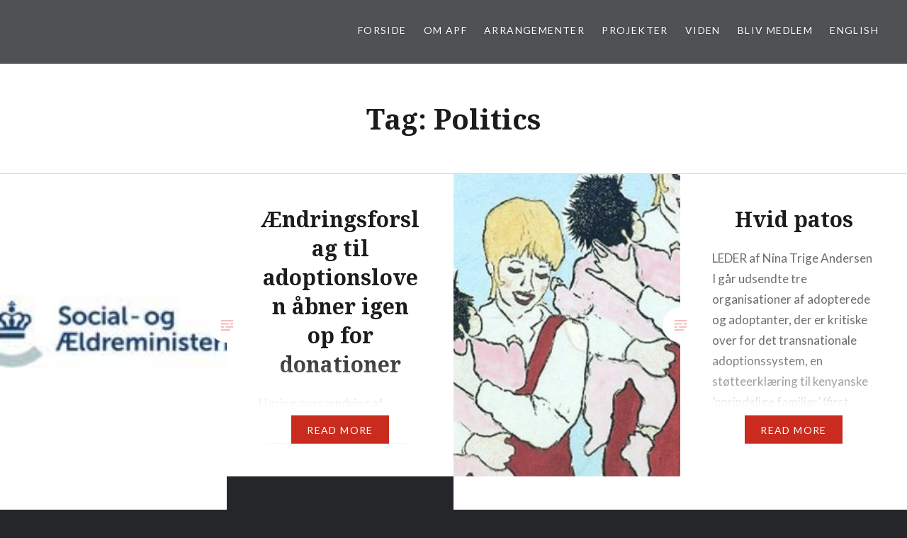

--- FILE ---
content_type: text/html; charset=UTF-8
request_url: https://www.adoptionspolitiskforum.org/tag/politics/
body_size: 11599
content:
<!DOCTYPE html>
<html lang="da-DK">
<head>
<meta charset="UTF-8">
<meta name="viewport" content="width=device-width, initial-scale=1">
<link rel="profile" href="https://gmpg.org/xfn/11">
<link rel="pingback" href="https://www.adoptionspolitiskforum.org/xmlrpc.php">

<title>Politics &#8211; Adoptionspolitisk Forum</title>
<meta name='robots' content='max-image-preview:large' />
<link rel='dns-prefetch' href='//maxcdn.bootstrapcdn.com' />
<link rel='dns-prefetch' href='//fonts.googleapis.com' />
<link rel="alternate" type="application/rss+xml" title="Adoptionspolitisk Forum &raquo; Feed" href="https://www.adoptionspolitiskforum.org/feed/" />
<link rel="alternate" type="application/rss+xml" title="Adoptionspolitisk Forum &raquo;-kommentar-feed" href="https://www.adoptionspolitiskforum.org/comments/feed/" />
<link rel="alternate" type="text/calendar" title="Adoptionspolitisk Forum &raquo; iCal Feed" href="https://www.adoptionspolitiskforum.org/events/?ical=1" />
<link rel="alternate" type="application/rss+xml" title="Adoptionspolitisk Forum &raquo; Politics-tag-feed" href="https://www.adoptionspolitiskforum.org/tag/politics/feed/" />
<style id='wp-img-auto-sizes-contain-inline-css' type='text/css'>
img:is([sizes=auto i],[sizes^="auto," i]){contain-intrinsic-size:3000px 1500px}
/*# sourceURL=wp-img-auto-sizes-contain-inline-css */
</style>
<style id='wp-emoji-styles-inline-css' type='text/css'>

	img.wp-smiley, img.emoji {
		display: inline !important;
		border: none !important;
		box-shadow: none !important;
		height: 1em !important;
		width: 1em !important;
		margin: 0 0.07em !important;
		vertical-align: -0.1em !important;
		background: none !important;
		padding: 0 !important;
	}
/*# sourceURL=wp-emoji-styles-inline-css */
</style>
<link rel='stylesheet' id='wp-block-library-css' href='https://www.adoptionspolitiskforum.org/wp-includes/css/dist/block-library/style.min.css?ver=6.9' type='text/css' media='all' />
<style id='wp-block-heading-inline-css' type='text/css'>
h1:where(.wp-block-heading).has-background,h2:where(.wp-block-heading).has-background,h3:where(.wp-block-heading).has-background,h4:where(.wp-block-heading).has-background,h5:where(.wp-block-heading).has-background,h6:where(.wp-block-heading).has-background{padding:1.25em 2.375em}h1.has-text-align-left[style*=writing-mode]:where([style*=vertical-lr]),h1.has-text-align-right[style*=writing-mode]:where([style*=vertical-rl]),h2.has-text-align-left[style*=writing-mode]:where([style*=vertical-lr]),h2.has-text-align-right[style*=writing-mode]:where([style*=vertical-rl]),h3.has-text-align-left[style*=writing-mode]:where([style*=vertical-lr]),h3.has-text-align-right[style*=writing-mode]:where([style*=vertical-rl]),h4.has-text-align-left[style*=writing-mode]:where([style*=vertical-lr]),h4.has-text-align-right[style*=writing-mode]:where([style*=vertical-rl]),h5.has-text-align-left[style*=writing-mode]:where([style*=vertical-lr]),h5.has-text-align-right[style*=writing-mode]:where([style*=vertical-rl]),h6.has-text-align-left[style*=writing-mode]:where([style*=vertical-lr]),h6.has-text-align-right[style*=writing-mode]:where([style*=vertical-rl]){rotate:180deg}
/*# sourceURL=https://www.adoptionspolitiskforum.org/wp-includes/blocks/heading/style.min.css */
</style>
<style id='wp-block-image-inline-css' type='text/css'>
.wp-block-image>a,.wp-block-image>figure>a{display:inline-block}.wp-block-image img{box-sizing:border-box;height:auto;max-width:100%;vertical-align:bottom}@media not (prefers-reduced-motion){.wp-block-image img.hide{visibility:hidden}.wp-block-image img.show{animation:show-content-image .4s}}.wp-block-image[style*=border-radius] img,.wp-block-image[style*=border-radius]>a{border-radius:inherit}.wp-block-image.has-custom-border img{box-sizing:border-box}.wp-block-image.aligncenter{text-align:center}.wp-block-image.alignfull>a,.wp-block-image.alignwide>a{width:100%}.wp-block-image.alignfull img,.wp-block-image.alignwide img{height:auto;width:100%}.wp-block-image .aligncenter,.wp-block-image .alignleft,.wp-block-image .alignright,.wp-block-image.aligncenter,.wp-block-image.alignleft,.wp-block-image.alignright{display:table}.wp-block-image .aligncenter>figcaption,.wp-block-image .alignleft>figcaption,.wp-block-image .alignright>figcaption,.wp-block-image.aligncenter>figcaption,.wp-block-image.alignleft>figcaption,.wp-block-image.alignright>figcaption{caption-side:bottom;display:table-caption}.wp-block-image .alignleft{float:left;margin:.5em 1em .5em 0}.wp-block-image .alignright{float:right;margin:.5em 0 .5em 1em}.wp-block-image .aligncenter{margin-left:auto;margin-right:auto}.wp-block-image :where(figcaption){margin-bottom:1em;margin-top:.5em}.wp-block-image.is-style-circle-mask img{border-radius:9999px}@supports ((-webkit-mask-image:none) or (mask-image:none)) or (-webkit-mask-image:none){.wp-block-image.is-style-circle-mask img{border-radius:0;-webkit-mask-image:url('data:image/svg+xml;utf8,<svg viewBox="0 0 100 100" xmlns="http://www.w3.org/2000/svg"><circle cx="50" cy="50" r="50"/></svg>');mask-image:url('data:image/svg+xml;utf8,<svg viewBox="0 0 100 100" xmlns="http://www.w3.org/2000/svg"><circle cx="50" cy="50" r="50"/></svg>');mask-mode:alpha;-webkit-mask-position:center;mask-position:center;-webkit-mask-repeat:no-repeat;mask-repeat:no-repeat;-webkit-mask-size:contain;mask-size:contain}}:root :where(.wp-block-image.is-style-rounded img,.wp-block-image .is-style-rounded img){border-radius:9999px}.wp-block-image figure{margin:0}.wp-lightbox-container{display:flex;flex-direction:column;position:relative}.wp-lightbox-container img{cursor:zoom-in}.wp-lightbox-container img:hover+button{opacity:1}.wp-lightbox-container button{align-items:center;backdrop-filter:blur(16px) saturate(180%);background-color:#5a5a5a40;border:none;border-radius:4px;cursor:zoom-in;display:flex;height:20px;justify-content:center;opacity:0;padding:0;position:absolute;right:16px;text-align:center;top:16px;width:20px;z-index:100}@media not (prefers-reduced-motion){.wp-lightbox-container button{transition:opacity .2s ease}}.wp-lightbox-container button:focus-visible{outline:3px auto #5a5a5a40;outline:3px auto -webkit-focus-ring-color;outline-offset:3px}.wp-lightbox-container button:hover{cursor:pointer;opacity:1}.wp-lightbox-container button:focus{opacity:1}.wp-lightbox-container button:focus,.wp-lightbox-container button:hover,.wp-lightbox-container button:not(:hover):not(:active):not(.has-background){background-color:#5a5a5a40;border:none}.wp-lightbox-overlay{box-sizing:border-box;cursor:zoom-out;height:100vh;left:0;overflow:hidden;position:fixed;top:0;visibility:hidden;width:100%;z-index:100000}.wp-lightbox-overlay .close-button{align-items:center;cursor:pointer;display:flex;justify-content:center;min-height:40px;min-width:40px;padding:0;position:absolute;right:calc(env(safe-area-inset-right) + 16px);top:calc(env(safe-area-inset-top) + 16px);z-index:5000000}.wp-lightbox-overlay .close-button:focus,.wp-lightbox-overlay .close-button:hover,.wp-lightbox-overlay .close-button:not(:hover):not(:active):not(.has-background){background:none;border:none}.wp-lightbox-overlay .lightbox-image-container{height:var(--wp--lightbox-container-height);left:50%;overflow:hidden;position:absolute;top:50%;transform:translate(-50%,-50%);transform-origin:top left;width:var(--wp--lightbox-container-width);z-index:9999999999}.wp-lightbox-overlay .wp-block-image{align-items:center;box-sizing:border-box;display:flex;height:100%;justify-content:center;margin:0;position:relative;transform-origin:0 0;width:100%;z-index:3000000}.wp-lightbox-overlay .wp-block-image img{height:var(--wp--lightbox-image-height);min-height:var(--wp--lightbox-image-height);min-width:var(--wp--lightbox-image-width);width:var(--wp--lightbox-image-width)}.wp-lightbox-overlay .wp-block-image figcaption{display:none}.wp-lightbox-overlay button{background:none;border:none}.wp-lightbox-overlay .scrim{background-color:#fff;height:100%;opacity:.9;position:absolute;width:100%;z-index:2000000}.wp-lightbox-overlay.active{visibility:visible}@media not (prefers-reduced-motion){.wp-lightbox-overlay.active{animation:turn-on-visibility .25s both}.wp-lightbox-overlay.active img{animation:turn-on-visibility .35s both}.wp-lightbox-overlay.show-closing-animation:not(.active){animation:turn-off-visibility .35s both}.wp-lightbox-overlay.show-closing-animation:not(.active) img{animation:turn-off-visibility .25s both}.wp-lightbox-overlay.zoom.active{animation:none;opacity:1;visibility:visible}.wp-lightbox-overlay.zoom.active .lightbox-image-container{animation:lightbox-zoom-in .4s}.wp-lightbox-overlay.zoom.active .lightbox-image-container img{animation:none}.wp-lightbox-overlay.zoom.active .scrim{animation:turn-on-visibility .4s forwards}.wp-lightbox-overlay.zoom.show-closing-animation:not(.active){animation:none}.wp-lightbox-overlay.zoom.show-closing-animation:not(.active) .lightbox-image-container{animation:lightbox-zoom-out .4s}.wp-lightbox-overlay.zoom.show-closing-animation:not(.active) .lightbox-image-container img{animation:none}.wp-lightbox-overlay.zoom.show-closing-animation:not(.active) .scrim{animation:turn-off-visibility .4s forwards}}@keyframes show-content-image{0%{visibility:hidden}99%{visibility:hidden}to{visibility:visible}}@keyframes turn-on-visibility{0%{opacity:0}to{opacity:1}}@keyframes turn-off-visibility{0%{opacity:1;visibility:visible}99%{opacity:0;visibility:visible}to{opacity:0;visibility:hidden}}@keyframes lightbox-zoom-in{0%{transform:translate(calc((-100vw + var(--wp--lightbox-scrollbar-width))/2 + var(--wp--lightbox-initial-left-position)),calc(-50vh + var(--wp--lightbox-initial-top-position))) scale(var(--wp--lightbox-scale))}to{transform:translate(-50%,-50%) scale(1)}}@keyframes lightbox-zoom-out{0%{transform:translate(-50%,-50%) scale(1);visibility:visible}99%{visibility:visible}to{transform:translate(calc((-100vw + var(--wp--lightbox-scrollbar-width))/2 + var(--wp--lightbox-initial-left-position)),calc(-50vh + var(--wp--lightbox-initial-top-position))) scale(var(--wp--lightbox-scale));visibility:hidden}}
/*# sourceURL=https://www.adoptionspolitiskforum.org/wp-includes/blocks/image/style.min.css */
</style>
<style id='wp-block-group-inline-css' type='text/css'>
.wp-block-group{box-sizing:border-box}:where(.wp-block-group.wp-block-group-is-layout-constrained){position:relative}
/*# sourceURL=https://www.adoptionspolitiskforum.org/wp-includes/blocks/group/style.min.css */
</style>
<style id='wp-block-paragraph-inline-css' type='text/css'>
.is-small-text{font-size:.875em}.is-regular-text{font-size:1em}.is-large-text{font-size:2.25em}.is-larger-text{font-size:3em}.has-drop-cap:not(:focus):first-letter{float:left;font-size:8.4em;font-style:normal;font-weight:100;line-height:.68;margin:.05em .1em 0 0;text-transform:uppercase}body.rtl .has-drop-cap:not(:focus):first-letter{float:none;margin-left:.1em}p.has-drop-cap.has-background{overflow:hidden}:root :where(p.has-background){padding:1.25em 2.375em}:where(p.has-text-color:not(.has-link-color)) a{color:inherit}p.has-text-align-left[style*="writing-mode:vertical-lr"],p.has-text-align-right[style*="writing-mode:vertical-rl"]{rotate:180deg}
/*# sourceURL=https://www.adoptionspolitiskforum.org/wp-includes/blocks/paragraph/style.min.css */
</style>
<style id='global-styles-inline-css' type='text/css'>
:root{--wp--preset--aspect-ratio--square: 1;--wp--preset--aspect-ratio--4-3: 4/3;--wp--preset--aspect-ratio--3-4: 3/4;--wp--preset--aspect-ratio--3-2: 3/2;--wp--preset--aspect-ratio--2-3: 2/3;--wp--preset--aspect-ratio--16-9: 16/9;--wp--preset--aspect-ratio--9-16: 9/16;--wp--preset--color--black: #000000;--wp--preset--color--cyan-bluish-gray: #abb8c3;--wp--preset--color--white: #ffffff;--wp--preset--color--pale-pink: #f78da7;--wp--preset--color--vivid-red: #cf2e2e;--wp--preset--color--luminous-vivid-orange: #ff6900;--wp--preset--color--luminous-vivid-amber: #fcb900;--wp--preset--color--light-green-cyan: #7bdcb5;--wp--preset--color--vivid-green-cyan: #00d084;--wp--preset--color--pale-cyan-blue: #8ed1fc;--wp--preset--color--vivid-cyan-blue: #0693e3;--wp--preset--color--vivid-purple: #9b51e0;--wp--preset--gradient--vivid-cyan-blue-to-vivid-purple: linear-gradient(135deg,rgb(6,147,227) 0%,rgb(155,81,224) 100%);--wp--preset--gradient--light-green-cyan-to-vivid-green-cyan: linear-gradient(135deg,rgb(122,220,180) 0%,rgb(0,208,130) 100%);--wp--preset--gradient--luminous-vivid-amber-to-luminous-vivid-orange: linear-gradient(135deg,rgb(252,185,0) 0%,rgb(255,105,0) 100%);--wp--preset--gradient--luminous-vivid-orange-to-vivid-red: linear-gradient(135deg,rgb(255,105,0) 0%,rgb(207,46,46) 100%);--wp--preset--gradient--very-light-gray-to-cyan-bluish-gray: linear-gradient(135deg,rgb(238,238,238) 0%,rgb(169,184,195) 100%);--wp--preset--gradient--cool-to-warm-spectrum: linear-gradient(135deg,rgb(74,234,220) 0%,rgb(151,120,209) 20%,rgb(207,42,186) 40%,rgb(238,44,130) 60%,rgb(251,105,98) 80%,rgb(254,248,76) 100%);--wp--preset--gradient--blush-light-purple: linear-gradient(135deg,rgb(255,206,236) 0%,rgb(152,150,240) 100%);--wp--preset--gradient--blush-bordeaux: linear-gradient(135deg,rgb(254,205,165) 0%,rgb(254,45,45) 50%,rgb(107,0,62) 100%);--wp--preset--gradient--luminous-dusk: linear-gradient(135deg,rgb(255,203,112) 0%,rgb(199,81,192) 50%,rgb(65,88,208) 100%);--wp--preset--gradient--pale-ocean: linear-gradient(135deg,rgb(255,245,203) 0%,rgb(182,227,212) 50%,rgb(51,167,181) 100%);--wp--preset--gradient--electric-grass: linear-gradient(135deg,rgb(202,248,128) 0%,rgb(113,206,126) 100%);--wp--preset--gradient--midnight: linear-gradient(135deg,rgb(2,3,129) 0%,rgb(40,116,252) 100%);--wp--preset--font-size--small: 13px;--wp--preset--font-size--medium: 20px;--wp--preset--font-size--large: 36px;--wp--preset--font-size--x-large: 42px;--wp--preset--spacing--20: 0.44rem;--wp--preset--spacing--30: 0.67rem;--wp--preset--spacing--40: 1rem;--wp--preset--spacing--50: 1.5rem;--wp--preset--spacing--60: 2.25rem;--wp--preset--spacing--70: 3.38rem;--wp--preset--spacing--80: 5.06rem;--wp--preset--shadow--natural: 6px 6px 9px rgba(0, 0, 0, 0.2);--wp--preset--shadow--deep: 12px 12px 50px rgba(0, 0, 0, 0.4);--wp--preset--shadow--sharp: 6px 6px 0px rgba(0, 0, 0, 0.2);--wp--preset--shadow--outlined: 6px 6px 0px -3px rgb(255, 255, 255), 6px 6px rgb(0, 0, 0);--wp--preset--shadow--crisp: 6px 6px 0px rgb(0, 0, 0);}:where(.is-layout-flex){gap: 0.5em;}:where(.is-layout-grid){gap: 0.5em;}body .is-layout-flex{display: flex;}.is-layout-flex{flex-wrap: wrap;align-items: center;}.is-layout-flex > :is(*, div){margin: 0;}body .is-layout-grid{display: grid;}.is-layout-grid > :is(*, div){margin: 0;}:where(.wp-block-columns.is-layout-flex){gap: 2em;}:where(.wp-block-columns.is-layout-grid){gap: 2em;}:where(.wp-block-post-template.is-layout-flex){gap: 1.25em;}:where(.wp-block-post-template.is-layout-grid){gap: 1.25em;}.has-black-color{color: var(--wp--preset--color--black) !important;}.has-cyan-bluish-gray-color{color: var(--wp--preset--color--cyan-bluish-gray) !important;}.has-white-color{color: var(--wp--preset--color--white) !important;}.has-pale-pink-color{color: var(--wp--preset--color--pale-pink) !important;}.has-vivid-red-color{color: var(--wp--preset--color--vivid-red) !important;}.has-luminous-vivid-orange-color{color: var(--wp--preset--color--luminous-vivid-orange) !important;}.has-luminous-vivid-amber-color{color: var(--wp--preset--color--luminous-vivid-amber) !important;}.has-light-green-cyan-color{color: var(--wp--preset--color--light-green-cyan) !important;}.has-vivid-green-cyan-color{color: var(--wp--preset--color--vivid-green-cyan) !important;}.has-pale-cyan-blue-color{color: var(--wp--preset--color--pale-cyan-blue) !important;}.has-vivid-cyan-blue-color{color: var(--wp--preset--color--vivid-cyan-blue) !important;}.has-vivid-purple-color{color: var(--wp--preset--color--vivid-purple) !important;}.has-black-background-color{background-color: var(--wp--preset--color--black) !important;}.has-cyan-bluish-gray-background-color{background-color: var(--wp--preset--color--cyan-bluish-gray) !important;}.has-white-background-color{background-color: var(--wp--preset--color--white) !important;}.has-pale-pink-background-color{background-color: var(--wp--preset--color--pale-pink) !important;}.has-vivid-red-background-color{background-color: var(--wp--preset--color--vivid-red) !important;}.has-luminous-vivid-orange-background-color{background-color: var(--wp--preset--color--luminous-vivid-orange) !important;}.has-luminous-vivid-amber-background-color{background-color: var(--wp--preset--color--luminous-vivid-amber) !important;}.has-light-green-cyan-background-color{background-color: var(--wp--preset--color--light-green-cyan) !important;}.has-vivid-green-cyan-background-color{background-color: var(--wp--preset--color--vivid-green-cyan) !important;}.has-pale-cyan-blue-background-color{background-color: var(--wp--preset--color--pale-cyan-blue) !important;}.has-vivid-cyan-blue-background-color{background-color: var(--wp--preset--color--vivid-cyan-blue) !important;}.has-vivid-purple-background-color{background-color: var(--wp--preset--color--vivid-purple) !important;}.has-black-border-color{border-color: var(--wp--preset--color--black) !important;}.has-cyan-bluish-gray-border-color{border-color: var(--wp--preset--color--cyan-bluish-gray) !important;}.has-white-border-color{border-color: var(--wp--preset--color--white) !important;}.has-pale-pink-border-color{border-color: var(--wp--preset--color--pale-pink) !important;}.has-vivid-red-border-color{border-color: var(--wp--preset--color--vivid-red) !important;}.has-luminous-vivid-orange-border-color{border-color: var(--wp--preset--color--luminous-vivid-orange) !important;}.has-luminous-vivid-amber-border-color{border-color: var(--wp--preset--color--luminous-vivid-amber) !important;}.has-light-green-cyan-border-color{border-color: var(--wp--preset--color--light-green-cyan) !important;}.has-vivid-green-cyan-border-color{border-color: var(--wp--preset--color--vivid-green-cyan) !important;}.has-pale-cyan-blue-border-color{border-color: var(--wp--preset--color--pale-cyan-blue) !important;}.has-vivid-cyan-blue-border-color{border-color: var(--wp--preset--color--vivid-cyan-blue) !important;}.has-vivid-purple-border-color{border-color: var(--wp--preset--color--vivid-purple) !important;}.has-vivid-cyan-blue-to-vivid-purple-gradient-background{background: var(--wp--preset--gradient--vivid-cyan-blue-to-vivid-purple) !important;}.has-light-green-cyan-to-vivid-green-cyan-gradient-background{background: var(--wp--preset--gradient--light-green-cyan-to-vivid-green-cyan) !important;}.has-luminous-vivid-amber-to-luminous-vivid-orange-gradient-background{background: var(--wp--preset--gradient--luminous-vivid-amber-to-luminous-vivid-orange) !important;}.has-luminous-vivid-orange-to-vivid-red-gradient-background{background: var(--wp--preset--gradient--luminous-vivid-orange-to-vivid-red) !important;}.has-very-light-gray-to-cyan-bluish-gray-gradient-background{background: var(--wp--preset--gradient--very-light-gray-to-cyan-bluish-gray) !important;}.has-cool-to-warm-spectrum-gradient-background{background: var(--wp--preset--gradient--cool-to-warm-spectrum) !important;}.has-blush-light-purple-gradient-background{background: var(--wp--preset--gradient--blush-light-purple) !important;}.has-blush-bordeaux-gradient-background{background: var(--wp--preset--gradient--blush-bordeaux) !important;}.has-luminous-dusk-gradient-background{background: var(--wp--preset--gradient--luminous-dusk) !important;}.has-pale-ocean-gradient-background{background: var(--wp--preset--gradient--pale-ocean) !important;}.has-electric-grass-gradient-background{background: var(--wp--preset--gradient--electric-grass) !important;}.has-midnight-gradient-background{background: var(--wp--preset--gradient--midnight) !important;}.has-small-font-size{font-size: var(--wp--preset--font-size--small) !important;}.has-medium-font-size{font-size: var(--wp--preset--font-size--medium) !important;}.has-large-font-size{font-size: var(--wp--preset--font-size--large) !important;}.has-x-large-font-size{font-size: var(--wp--preset--font-size--x-large) !important;}
/*# sourceURL=global-styles-inline-css */
</style>

<style id='classic-theme-styles-inline-css' type='text/css'>
/*! This file is auto-generated */
.wp-block-button__link{color:#fff;background-color:#32373c;border-radius:9999px;box-shadow:none;text-decoration:none;padding:calc(.667em + 2px) calc(1.333em + 2px);font-size:1.125em}.wp-block-file__button{background:#32373c;color:#fff;text-decoration:none}
/*# sourceURL=/wp-includes/css/classic-themes.min.css */
</style>
<link rel='stylesheet' id='cff-css' href='https://www.adoptionspolitiskforum.org/wp-content/plugins/custom-facebook-feed/assets/css/cff-style.min.css?ver=4.3.4' type='text/css' media='all' />
<link rel='stylesheet' id='sb-font-awesome-css' href='https://maxcdn.bootstrapcdn.com/font-awesome/4.7.0/css/font-awesome.min.css?ver=6.9' type='text/css' media='all' />
<link rel='stylesheet' id='recent-facebook-posts-css-css' href='https://www.adoptionspolitiskforum.org/wp-content/plugins/recent-facebook-posts/assets/css/default.min.css?ver=2.0.13' type='text/css' media='all' />
<link rel='stylesheet' id='genericons-css' href='https://www.adoptionspolitiskforum.org/wp-content/themes/dyad/genericons/genericons.css?ver=1729025696' type='text/css' media='all' />
<link rel='stylesheet' id='dyad-fonts-css' href='https://fonts.googleapis.com/css?family=Lato%3A400%2C400italic%2C700%2C700italic%7CNoto+Serif%3A400%2C400italic%2C700%2C700italic&#038;subset=latin%2Clatin-ext' type='text/css' media='all' />
<link rel='stylesheet' id='dyad-style-css' href='https://www.adoptionspolitiskforum.org/wp-content/themes/dyad/style.css?ver=1729025696' type='text/css' media='all' />
<script type="text/javascript" src="https://www.adoptionspolitiskforum.org/wp-includes/js/jquery/jquery.min.js?ver=3.7.1" id="jquery-core-js"></script>
<script type="text/javascript" src="https://www.adoptionspolitiskforum.org/wp-includes/js/jquery/jquery-migrate.min.js?ver=3.4.1" id="jquery-migrate-js"></script>
<link rel="https://api.w.org/" href="https://www.adoptionspolitiskforum.org/wp-json/" /><link rel="alternate" title="JSON" type="application/json" href="https://www.adoptionspolitiskforum.org/wp-json/wp/v2/tags/57" /><meta name="generator" content="WordPress 6.9" />

<script type='text/javascript' src='https://www.adoptionspolitiskforum.org/wp-content/plugins/minimax/scripts/minimax.js'></script>
<script type='text/javascript' src='https://www.adoptionspolitiskforum.org/wp-content/plugins/minimax/scripts/universal.js'></script><meta name="tec-api-version" content="v1"><meta name="tec-api-origin" content="https://www.adoptionspolitiskforum.org"><link rel="alternate" href="https://www.adoptionspolitiskforum.org/wp-json/tribe/events/v1/events/?tags=politics" />		<style type="text/css">
					.site-title,
			.site-description {
				position: absolute;
				clip: rect(1px, 1px, 1px, 1px);
			}
				</style>
		<link rel="icon" href="https://www.adoptionspolitiskforum.org/wp-content/uploads/2021/04/cropped-apftausquare1-32x32.jpg" sizes="32x32" />
<link rel="icon" href="https://www.adoptionspolitiskforum.org/wp-content/uploads/2021/04/cropped-apftausquare1-192x192.jpg" sizes="192x192" />
<link rel="apple-touch-icon" href="https://www.adoptionspolitiskforum.org/wp-content/uploads/2021/04/cropped-apftausquare1-180x180.jpg" />
<meta name="msapplication-TileImage" content="https://www.adoptionspolitiskforum.org/wp-content/uploads/2021/04/cropped-apftausquare1-270x270.jpg" />
</head>

<body data-rsssl=1 class="archive tag tag-politics tag-57 wp-theme-dyad tribe-no-js group-blog has-post-thumbnail no-js">
<div id="page" class="hfeed site">
	<a class="skip-link screen-reader-text" href="#content">Skip to content</a>

	<header id="masthead" class="site-header" role="banner">
		<div class="site-branding">
						<h1 class="site-title">
				<a href="https://www.adoptionspolitiskforum.org/" rel="home">
					Adoptionspolitisk Forum				</a>
			</h1>
			<p class="site-description"></p>
		</div><!-- .site-branding -->

		<nav id="site-navigation" class="main-navigation" role="navigation">
			<button class="menu-toggle" aria-controls="primary-menu" aria-expanded="false">Menu</button>
			<div class="primary-menu"><ul id="primary-menu" class="menu"><li id="menu-item-618" class="menu-item menu-item-type-custom menu-item-object-custom menu-item-home menu-item-618"><a href="https://www.adoptionspolitiskforum.org/">Forside</a></li>
<li id="menu-item-619" class="menu-item menu-item-type-post_type menu-item-object-page menu-item-has-children menu-item-619"><a href="https://www.adoptionspolitiskforum.org/omapf/">Om APF</a>
<ul class="sub-menu">
	<li id="menu-item-620" class="menu-item menu-item-type-post_type menu-item-object-page menu-item-620"><a href="https://www.adoptionspolitiskforum.org/omapf/bestyrelse/">Bestyrelse</a></li>
	<li id="menu-item-850" class="menu-item menu-item-type-post_type menu-item-object-page menu-item-850"><a href="https://www.adoptionspolitiskforum.org/apfs-vedtaegter/">APFs vedtægter</a></li>
	<li id="menu-item-621" class="menu-item menu-item-type-post_type menu-item-object-page menu-item-621"><a href="https://www.adoptionspolitiskforum.org/omapf/bankinformation/">Bankinformation</a></li>
	<li id="menu-item-634" class="menu-item menu-item-type-post_type menu-item-object-page menu-item-has-children menu-item-634"><a href="https://www.adoptionspolitiskforum.org/kontakt/">Kontakt</a>
	<ul class="sub-menu">
		<li id="menu-item-1322" class="menu-item menu-item-type-post_type menu-item-object-page menu-item-1322"><a href="https://www.adoptionspolitiskforum.org/adoptionspolitisk-forums-privatlivspolitik/">Adoptionspolitisk Forums privatlivspolitik</a></li>
		<li id="menu-item-1323" class="menu-item menu-item-type-post_type menu-item-object-page menu-item-1323"><a href="https://www.adoptionspolitiskforum.org/web-site-terms-and-conditions-of-use/">WEB SITE TERMS AND CONDITIONS OF USE</a></li>
	</ul>
</li>
</ul>
</li>
<li id="menu-item-635" class="menu-item menu-item-type-custom menu-item-object-custom menu-item-635"><a href="https://www.facebook.com/pg/AdoptionspolitiskForum/events/?ref=page_internal" title="_blank">Arrangementer</a></li>
<li id="menu-item-622" class="menu-item menu-item-type-post_type menu-item-object-page menu-item-has-children menu-item-622"><a href="https://www.adoptionspolitiskforum.org/aktiviteter/">Projekter</a>
<ul class="sub-menu">
	<li id="menu-item-623" class="menu-item menu-item-type-post_type menu-item-object-page menu-item-623"><a href="https://www.adoptionspolitiskforum.org/aktiviteter/adoptionspolitisk-forums-svar-til-social%e2%80%90-borne%e2%80%90-og-integrationsministeriets-dialogmode-den-22-oktober-2013/">Dialogmødesvar 2013</a></li>
	<li id="menu-item-624" class="menu-item menu-item-type-post_type menu-item-object-page menu-item-624"><a href="https://www.adoptionspolitiskforum.org/aktiviteter/nyhedsarkiv/">Nyhedsarkiv</a></li>
</ul>
</li>
<li id="menu-item-625" class="menu-item menu-item-type-post_type menu-item-object-page menu-item-has-children menu-item-625"><a href="https://www.adoptionspolitiskforum.org/viden/">Viden</a>
<ul class="sub-menu">
	<li id="menu-item-977" class="menu-item menu-item-type-custom menu-item-object-custom menu-item-977"><a href="http://network.adoptionspolitiskforum.org">Relationer i Adoptionsstrukturen i DK</a></li>
	<li id="menu-item-629" class="menu-item menu-item-type-post_type menu-item-object-page menu-item-629"><a href="https://www.adoptionspolitiskforum.org/aktorer/">Aktører i Danmark</a></li>
	<li id="menu-item-626" class="menu-item menu-item-type-post_type menu-item-object-page menu-item-has-children menu-item-626"><a href="https://www.adoptionspolitiskforum.org/viden/aktorer/">VIDENSRESSOURCER</a>
	<ul class="sub-menu">
		<li id="menu-item-1842" class="menu-item menu-item-type-post_type menu-item-object-page menu-item-1842"><a href="https://www.adoptionspolitiskforum.org/viden/links/">Links danske</a></li>
		<li id="menu-item-1843" class="menu-item menu-item-type-post_type menu-item-object-page menu-item-1843"><a href="https://www.adoptionspolitiskforum.org/viden/links-udenlandske/">Links udenlandske</a></li>
	</ul>
</li>
</ul>
</li>
<li id="menu-item-631" class="menu-item menu-item-type-post_type menu-item-object-page menu-item-631"><a href="https://www.adoptionspolitiskforum.org/medlemsskab/">Bliv medlem</a></li>
<li id="menu-item-818" class="menu-item menu-item-type-post_type menu-item-object-page menu-item-has-children menu-item-818"><a href="https://www.adoptionspolitiskforum.org/omapf/about-forum-for-adoption-politics/">English</a>
<ul class="sub-menu">
	<li id="menu-item-912" class="menu-item menu-item-type-taxonomy menu-item-object-category menu-item-912"><a href="https://www.adoptionspolitiskforum.org/category/english/">English material</a></li>
</ul>
</li>
</ul></div>		</nav>

	</header><!-- #masthead -->

	<div class="site-inner">

		
		<div id="content" class="site-content">

	<main id="primary" class="content-area" role="main">

		<div id="posts" class="posts">

			
				<header class="page-header">
					<h1 class="page-title">Tag: <span>Politics</span></h1>				</header><!-- .page-header -->


								
					

<article id="post-1631" class="post-1631 post type-post status-publish format-standard has-post-thumbnail hentry category-adoptionspolitik tag-adoptionslovgivning tag-politics tag-transnational-adoption">

		<div class="entry-media" style="background-image: url(https://www.adoptionspolitiskforum.org/wp-content/uploads/2022/01/sm.jpg)">
	</div>

	<div class="entry-inner">
		<div class="entry-inner-content">
			<header class="entry-header">
				<h2 class="entry-title"><a href="https://www.adoptionspolitiskforum.org/aendringsforslag-til-adoptionsloven-aabner-igen-op-for-donationer/" rel="bookmark">Ændringsforslag til adoptionsloven åbner igen op for donationer</a></h2>			</header><!-- .entry-header -->

			<div class="entry-content">
				<p>Høring over ændring af adoptionsbekendtgørelsen Adoptionspolitisk forum har modtaget forslag til lovændringer og har følgende kommentarer. Generelt mener vi at på dette område beskytter Haagerkonventionen ikke børns rettigheder i tilstrækkelig&#8230; </p>
<div class="link-more"><a href="https://www.adoptionspolitiskforum.org/aendringsforslag-til-adoptionsloven-aabner-igen-op-for-donationer/">Read More</a></div>
			</div><!-- .entry-content -->
		</div><!-- .entry-inner-content -->
	</div><!-- .entry-inner -->

	<a class="cover-link" href="https://www.adoptionspolitiskforum.org/aendringsforslag-til-adoptionsloven-aabner-igen-op-for-donationer/"></a>

</article><!-- #post-## -->

				
					

<article id="post-908" class="post-908 post type-post status-publish format-standard has-post-thumbnail hentry category-adoption category-adoptionskronik tag-adoptionslovgivning tag-politics tag-presse tag-transnational-adoption">

		<div class="entry-media" style="background-image: url(https://www.adoptionspolitiskforum.org/wp-content/uploads/2014/04/91rojzAn5AL._SL1500_.jpg)">
	</div>

	<div class="entry-inner">
		<div class="entry-inner-content">
			<header class="entry-header">
				<h2 class="entry-title"><a href="https://www.adoptionspolitiskforum.org/hvid-patos/" rel="bookmark">Hvid patos</a></h2>			</header><!-- .entry-header -->

			<div class="entry-content">
				<p>LEDER af Nina Trige Andersen I går udsendte tre organisationer af adopterede og adoptanter, der er kritiske over for det transnationale adoptionssystem, en støtteerklæring til kenyanske ’oprindelige familier’ (first families)&#8230;. </p>
<div class="link-more"><a href="https://www.adoptionspolitiskforum.org/hvid-patos/">Read More</a></div>
			</div><!-- .entry-content -->
		</div><!-- .entry-inner-content -->
	</div><!-- .entry-inner -->

	<a class="cover-link" href="https://www.adoptionspolitiskforum.org/hvid-patos/"></a>

</article><!-- #post-## -->

				
					

<article id="post-900" class="post-900 post type-post status-publish format-standard has-post-thumbnail hentry category-adoptionskronik category-adoptionspolitik tag-adoptionslovgivning tag-politics tag-presse tag-udtalelse">

		<div class="entry-media" style="background-image: url(https://www.adoptionspolitiskforum.org/wp-content/uploads/2015/08/informationlogo_600.png)">
	</div>

	<div class="entry-inner">
		<div class="entry-inner-content">
			<header class="entry-header">
				<h2 class="entry-title"><a href="https://www.adoptionspolitiskforum.org/adopterede-hvorfor-lyttede-i-ikke/" rel="bookmark">Adopterede: Hvorfor lyttede I ikke?</a></h2>			</header><!-- .entry-header -->

			<div class="entry-content">
				<p>De nye sager om adoptanter, der må tilbagelevere børn til kenyanske myndigheder, handler også om, at danske politikere ikke har villet lytte til kritikken, da adoptionssystemet skulle reformeres. Der er&#8230; </p>
<div class="link-more"><a href="https://www.adoptionspolitiskforum.org/adopterede-hvorfor-lyttede-i-ikke/">Read More</a></div>
			</div><!-- .entry-content -->
		</div><!-- .entry-inner-content -->
	</div><!-- .entry-inner -->

	<a class="cover-link" href="https://www.adoptionspolitiskforum.org/adopterede-hvorfor-lyttede-i-ikke/"></a>

</article><!-- #post-## -->

				
					

<article id="post-879" class="post-879 post type-post status-publish format-standard has-post-thumbnail hentry category-adoption category-adoptionsforskning category-adoptionslovgivning category-adoptionspolitik category-internationaladoption category-transnational-adoption tag-first-family tag-kenya tag-politics">

		<div class="entry-media" style="background-image: url(https://www.adoptionspolitiskforum.org/wp-content/uploads/2015/08/Screen-Shot-2015-08-26-at-11.05.45-e1598989443306-630x335.png)">
	</div>

	<div class="entry-inner">
		<div class="entry-inner-content">
			<header class="entry-header">
				<h2 class="entry-title"><a href="https://www.adoptionspolitiskforum.org/letter-of-support-to-the-first-families-in-kenya/" rel="bookmark">LETTER OF SUPPORT TO THE FIRST FAMILIES IN KENYA</a></h2>			</header><!-- .entry-header -->

			<div class="entry-content">
				<p>Denmark, 25 August 2015 We, the Danish organizations Forum for Adoption Politics, Openness in Adoption, and Think Tank Adoption express our heartfelt concern, support and solidarity with first families in&#8230; </p>
<div class="link-more"><a href="https://www.adoptionspolitiskforum.org/letter-of-support-to-the-first-families-in-kenya/">Read More</a></div>
			</div><!-- .entry-content -->
		</div><!-- .entry-inner-content -->
	</div><!-- .entry-inner -->

	<a class="cover-link" href="https://www.adoptionspolitiskforum.org/letter-of-support-to-the-first-families-in-kenya/"></a>

</article><!-- #post-## -->

				
				
			
		</div><!-- .posts -->

	</main><!-- #main -->



		</div><!-- #content -->

		<footer id="colophon" class="site-footer" role="contentinfo">
			
				<div class="widget-area widgets-four" role="complementary">
					<div class="grid-container">
						
		<aside id="recent-posts-2" class="widget widget_recent_entries">
		<h3 class="widget-title">Seneste indlæg</h3>
		<ul>
											<li>
					<a href="https://www.adoptionspolitiskforum.org/aabent-brev-til-arbejdsgruppen-for-analyse-til-brug-for-tilrettelaeggelse-af-fremtidens-adoptionssystem/">Åbent brev til Arbejdsgruppen for Analyse til brug for tilrettelæggelse af fremtidens adoptionssystem</a>
									</li>
											<li>
					<a href="https://www.adoptionspolitiskforum.org/adoptionspolitisk-forums-svar-paa-hoering-til-bekendtgoerelse-om-familieretshusets-behandling-af-sager-om-foraeldreskab-ved-surrogataftaler/">Adoptionspolitisk Forums svar på høring til Bekendtgørelse om Familieretshusets behandling af sager om forældreskab ved surrogataftaler</a>
									</li>
											<li>
					<a href="https://www.adoptionspolitiskforum.org/hoeringssvar-over-udkast-til-lov-om-aendring-af-lov-om-aktiv-socialpolitik-adopterede-fra-udlandet-ligestilles-med-boern-foedt-her-i-riget-i-forhold-til-opholds-og-beskaeftigelseskravene/">Høringssvar over udkast til Lov om ændring af lov om aktiv socialpolitik (Adopterede fra udlandet ligestilles med børn født her i riget i forhold til opholds- og beskæftigelseskravene).</a>
									</li>
											<li>
					<a href="https://www.adoptionspolitiskforum.org/adoptionspolitisk-forums-hoeringssvar-paa-ddkast-til-lovforslag-til-international-adoption/">Adoptionspolitisk Forums høringssvar på udkast til lovforslag til International Adoption</a>
									</li>
											<li>
					<a href="https://www.adoptionspolitiskforum.org/svar-til-hoering-over-bekendtgoerelser-om-surrogataftaler-voksenadoption-og-adoptionsnaevnet-opfoelgning-paa-lovforslag-om-familiedannelse-25-11-2024/">Svar til høring over bekendtgørelser om surrogataftaler, voksenadoption og Adoptionsnævnet &#8211; opfølgning på lovforslag om familiedannelse 25-11-2024</a>
									</li>
					</ul>

		</aside><aside id="categories-2" class="widget widget_categories"><h3 class="widget-title">Kategorier</h3>
			<ul>
					<li class="cat-item cat-item-2"><a href="https://www.adoptionspolitiskforum.org/category/adoption/">Adoption</a>
<ul class='children'>
	<li class="cat-item cat-item-17"><a href="https://www.adoptionspolitiskforum.org/category/adoption/adoptionserfaring/">Adoptionserfaring</a>
</li>
</ul>
</li>
	<li class="cat-item cat-item-16"><a href="https://www.adoptionspolitiskforum.org/category/adoptionsforskning/">Adoptionsforskning</a>
</li>
	<li class="cat-item cat-item-37"><a href="https://www.adoptionspolitiskforum.org/category/adoptionskronik/">Adoptionskronik</a>
</li>
	<li class="cat-item cat-item-22"><a href="https://www.adoptionspolitiskforum.org/category/adoptionslitteratur/">Adoptionslitteratur</a>
</li>
	<li class="cat-item cat-item-38"><a href="https://www.adoptionspolitiskforum.org/category/adoptionslovgivning/">Adoptionslovgivning</a>
</li>
	<li class="cat-item cat-item-3"><a href="https://www.adoptionspolitiskforum.org/category/adoptionspolitik/">Adoptionspolitik</a>
</li>
	<li class="cat-item cat-item-58"><a href="https://www.adoptionspolitiskforum.org/category/english/">English</a>
</li>
	<li class="cat-item cat-item-27"><a href="https://www.adoptionspolitiskforum.org/category/event/">Event</a>
</li>
	<li class="cat-item cat-item-4"><a href="https://www.adoptionspolitiskforum.org/category/internationaladoption/">International adoption</a>
</li>
	<li class="cat-item cat-item-21"><a href="https://www.adoptionspolitiskforum.org/category/organisatorisk/">Organisatorisk</a>
</li>
	<li class="cat-item cat-item-63"><a href="https://www.adoptionspolitiskforum.org/category/racisme/">Racisme</a>
</li>
	<li class="cat-item cat-item-64"><a href="https://www.adoptionspolitiskforum.org/category/samarbejder/">Samarbejder</a>
</li>
	<li class="cat-item cat-item-54"><a href="https://www.adoptionspolitiskforum.org/category/transnational-adoption/">Transnational Adoption</a>
</li>
	<li class="cat-item cat-item-1"><a href="https://www.adoptionspolitiskforum.org/category/uncategorized/">Uncategorized</a>
</li>
			</ul>

			</aside><aside id="block-9" class="widget widget_block">
<div class="wp-block-group"><div class="wp-block-group__inner-container is-layout-constrained wp-block-group-is-layout-constrained">
<div class="wp-block-group"><div class="wp-block-group__inner-container is-layout-constrained wp-block-group-is-layout-constrained">
<div class="wp-block-group"><div class="wp-block-group__inner-container is-layout-constrained wp-block-group-is-layout-constrained">
<div class="wp-block-group"><div class="wp-block-group__inner-container is-layout-constrained wp-block-group-is-layout-constrained">
<h2 class="wp-block-heading">Betalingsmuligheder</h2>



<p>Du kan lave betalinger via bankoverførsel til <br>kontonummer: 5336-0000245999<br>Du kan også betale via mobile pay på nummer: 66969<br><br>Betal fuldt medlemsskab via mobile pay</p>
</div></div>
</div></div>



<div class="wp-block-group"><div class="wp-block-group__inner-container is-layout-constrained wp-block-group-is-layout-constrained">
<div class="wp-block-group"><div class="wp-block-group__inner-container is-layout-constrained wp-block-group-is-layout-constrained">
<figure class="wp-block-image size-full is-resized"><a href="https://www.adoptionspolitiskforum.org/wp-content/uploads/2025/06/Fuld-medlemsskab.png"><img loading="lazy" decoding="async" width="1024" height="1024" src="https://www.adoptionspolitiskforum.org/wp-content/uploads/2025/06/Fuld-medlemsskab.png" alt="" class="wp-image-1823" style="width:225px;height:auto" srcset="https://www.adoptionspolitiskforum.org/wp-content/uploads/2025/06/Fuld-medlemsskab.png 1024w, https://www.adoptionspolitiskforum.org/wp-content/uploads/2025/06/Fuld-medlemsskab-300x300.png 300w, https://www.adoptionspolitiskforum.org/wp-content/uploads/2025/06/Fuld-medlemsskab-150x150.png 150w, https://www.adoptionspolitiskforum.org/wp-content/uploads/2025/06/Fuld-medlemsskab-768x768.png 768w" sizes="auto, (max-width: 1024px) 100vw, 1024px" /></a></figure>



<p></p>



<p></p>



<p>Betal nedsat medlemsskab via mobile pay</p>
</div></div>
</div></div>
</div></div>



<figure class="wp-block-image size-full is-resized"><a href="https://www.adoptionspolitiskforum.org/wp-content/uploads/2025/06/Nedsat-medlemsskab.png"><img loading="lazy" decoding="async" width="1024" height="1024" src="https://www.adoptionspolitiskforum.org/wp-content/uploads/2025/06/Nedsat-medlemsskab.png" alt="" class="wp-image-1822" style="width:211px;height:auto" srcset="https://www.adoptionspolitiskforum.org/wp-content/uploads/2025/06/Nedsat-medlemsskab.png 1024w, https://www.adoptionspolitiskforum.org/wp-content/uploads/2025/06/Nedsat-medlemsskab-300x300.png 300w, https://www.adoptionspolitiskforum.org/wp-content/uploads/2025/06/Nedsat-medlemsskab-150x150.png 150w, https://www.adoptionspolitiskforum.org/wp-content/uploads/2025/06/Nedsat-medlemsskab-768x768.png 768w" sizes="auto, (max-width: 1024px) 100vw, 1024px" /></a></figure>
</div></div>
</aside><aside id="block-11" class="widget widget_block widget_text">
<p>Betal støttemedlemsskab via mobile pay </p>
</aside><aside id="block-13" class="widget widget_block widget_media_image"><div class="wp-block-image">
<figure class="alignleft size-full is-resized"><a href="https://www.adoptionspolitiskforum.org/wp-content/uploads/2025/06/Stoettemedlemsskab.png"><img loading="lazy" decoding="async" width="1024" height="1024" src="https://www.adoptionspolitiskforum.org/wp-content/uploads/2025/06/Stoettemedlemsskab.png" alt="" class="wp-image-1835" style="width:216px;height:auto" srcset="https://www.adoptionspolitiskforum.org/wp-content/uploads/2025/06/Stoettemedlemsskab.png 1024w, https://www.adoptionspolitiskforum.org/wp-content/uploads/2025/06/Stoettemedlemsskab-300x300.png 300w, https://www.adoptionspolitiskforum.org/wp-content/uploads/2025/06/Stoettemedlemsskab-150x150.png 150w, https://www.adoptionspolitiskforum.org/wp-content/uploads/2025/06/Stoettemedlemsskab-768x768.png 768w" sizes="auto, (max-width: 1024px) 100vw, 1024px" /></a></figure>
</div></aside><aside id="text-4" class="widget widget_text"><h3 class="widget-title">Kontakt</h3>			<div class="textwidget">Adoptionspolitisk Forum er en organisation for alle, der mener at en langt mere nuanceret og kritisk adoptionsdebat er på sin plads.
<p><p>
E-mail:<br> info@adoptionspolitik.org
<br><br>Adresse:<br>
Adoptionspolitisk Forum<br>
c/o Yong Sun Gullach<br>
Vesterfælledvej 4, 2<br>
1750 København V</div>
		</aside>					</div><!-- .grid-container -->
				</div><!-- #secondary -->

			
			<div class="footer-bottom-info has-social-menu">
				<div class="social-links"><ul id="menu-social-media" class="social-links-items"><li id="menu-item-1699" class="menu-item menu-item-type-custom menu-item-object-custom menu-item-1699"><a href="https://www.facebook.com/AdoptionspolitiskForum"><span class="screen-reader-text">Facebook</span></a></li>
<li id="menu-item-1698" class="menu-item menu-item-type-custom menu-item-object-custom menu-item-1698"><a href="https://www.instagram.com/adoptionspolitiskforum/"><span class="screen-reader-text">Instagram</span></a></li>
</ul></div>
				<div class="site-info">
					<Adoptionpolitisk Forum>
				</div><!-- .site-info -->
			</div><!-- .footer-bottom-info -->

		</footer><!-- #colophon -->

	</div><!-- .site-inner -->
</div><!-- #page -->

<script type="speculationrules">
{"prefetch":[{"source":"document","where":{"and":[{"href_matches":"/*"},{"not":{"href_matches":["/wp-*.php","/wp-admin/*","/wp-content/uploads/*","/wp-content/*","/wp-content/plugins/*","/wp-content/themes/dyad/*","/*\\?(.+)"]}},{"not":{"selector_matches":"a[rel~=\"nofollow\"]"}},{"not":{"selector_matches":".no-prefetch, .no-prefetch a"}}]},"eagerness":"conservative"}]}
</script>
<!-- Custom Facebook Feed JS -->
<script type="text/javascript">var cffajaxurl = "https://www.adoptionspolitiskforum.org/wp-admin/admin-ajax.php";
var cfflinkhashtags = "true";
</script>
		<script>
		( function ( body ) {
			'use strict';
			body.className = body.className.replace( /\btribe-no-js\b/, 'tribe-js' );
		} )( document.body );
		</script>
		<script> /* <![CDATA[ */var tribe_l10n_datatables = {"aria":{"sort_ascending":": activate to sort column ascending","sort_descending":": activate to sort column descending"},"length_menu":"Show _MENU_ entries","empty_table":"No data available in table","info":"Showing _START_ to _END_ of _TOTAL_ entries","info_empty":"Showing 0 to 0 of 0 entries","info_filtered":"(filtered from _MAX_ total entries)","zero_records":"No matching records found","search":"Search:","all_selected_text":"All items on this page were selected. ","select_all_link":"Select all pages","clear_selection":"Clear Selection.","pagination":{"all":"All","next":"Next","previous":"Previous"},"select":{"rows":{"0":"","_":": Selected %d rows","1":": Selected 1 row"}},"datepicker":{"dayNames":["s\u00f8ndag","mandag","tirsdag","onsdag","torsdag","fredag","l\u00f8rdag"],"dayNamesShort":["s\u00f8n","man","tirs","ons","tors","fre","l\u00f8r"],"dayNamesMin":["S","M","Ti","O","To","F","L"],"monthNames":["januar","februar","marts","april","maj","juni","juli","august","september","oktober","november","december"],"monthNamesShort":["januar","februar","marts","april","maj","juni","juli","august","september","oktober","november","december"],"monthNamesMin":["jan","feb","mar","apr","maj","jun","jul","aug","sep","okt","nov","dec"],"nextText":"Next","prevText":"Prev","currentText":"Today","closeText":"Done","today":"Today","clear":"Clear"}};/* ]]> */ </script><script type="text/javascript" src="https://www.adoptionspolitiskforum.org/wp-content/plugins/the-events-calendar/common/build/js/user-agent.js?ver=da75d0bdea6dde3898df" id="tec-user-agent-js"></script>
<script type="text/javascript" src="https://www.adoptionspolitiskforum.org/wp-content/plugins/custom-facebook-feed/assets/js/cff-scripts.min.js?ver=4.3.4" id="cffscripts-js"></script>
<script type="text/javascript" src="https://www.adoptionspolitiskforum.org/wp-includes/js/imagesloaded.min.js?ver=5.0.0" id="imagesloaded-js"></script>
<script type="text/javascript" src="https://www.adoptionspolitiskforum.org/wp-content/themes/dyad/js/navigation.js?ver=1729025696" id="dyad-navigation-js"></script>
<script type="text/javascript" src="https://www.adoptionspolitiskforum.org/wp-content/themes/dyad/js/skip-link-focus-fix.js?ver=1729025696" id="dyad-skip-link-focus-fix-js"></script>
<script type="text/javascript" src="https://www.adoptionspolitiskforum.org/wp-includes/js/masonry.min.js?ver=4.2.2" id="masonry-js"></script>
<script type="text/javascript" src="https://www.adoptionspolitiskforum.org/wp-content/themes/dyad/js/global.js?ver=1729025696" id="dyad-global-js"></script>
<script id="wp-emoji-settings" type="application/json">
{"baseUrl":"https://s.w.org/images/core/emoji/17.0.2/72x72/","ext":".png","svgUrl":"https://s.w.org/images/core/emoji/17.0.2/svg/","svgExt":".svg","source":{"concatemoji":"https://www.adoptionspolitiskforum.org/wp-includes/js/wp-emoji-release.min.js?ver=6.9"}}
</script>
<script type="module">
/* <![CDATA[ */
/*! This file is auto-generated */
const a=JSON.parse(document.getElementById("wp-emoji-settings").textContent),o=(window._wpemojiSettings=a,"wpEmojiSettingsSupports"),s=["flag","emoji"];function i(e){try{var t={supportTests:e,timestamp:(new Date).valueOf()};sessionStorage.setItem(o,JSON.stringify(t))}catch(e){}}function c(e,t,n){e.clearRect(0,0,e.canvas.width,e.canvas.height),e.fillText(t,0,0);t=new Uint32Array(e.getImageData(0,0,e.canvas.width,e.canvas.height).data);e.clearRect(0,0,e.canvas.width,e.canvas.height),e.fillText(n,0,0);const a=new Uint32Array(e.getImageData(0,0,e.canvas.width,e.canvas.height).data);return t.every((e,t)=>e===a[t])}function p(e,t){e.clearRect(0,0,e.canvas.width,e.canvas.height),e.fillText(t,0,0);var n=e.getImageData(16,16,1,1);for(let e=0;e<n.data.length;e++)if(0!==n.data[e])return!1;return!0}function u(e,t,n,a){switch(t){case"flag":return n(e,"\ud83c\udff3\ufe0f\u200d\u26a7\ufe0f","\ud83c\udff3\ufe0f\u200b\u26a7\ufe0f")?!1:!n(e,"\ud83c\udde8\ud83c\uddf6","\ud83c\udde8\u200b\ud83c\uddf6")&&!n(e,"\ud83c\udff4\udb40\udc67\udb40\udc62\udb40\udc65\udb40\udc6e\udb40\udc67\udb40\udc7f","\ud83c\udff4\u200b\udb40\udc67\u200b\udb40\udc62\u200b\udb40\udc65\u200b\udb40\udc6e\u200b\udb40\udc67\u200b\udb40\udc7f");case"emoji":return!a(e,"\ud83e\u1fac8")}return!1}function f(e,t,n,a){let r;const o=(r="undefined"!=typeof WorkerGlobalScope&&self instanceof WorkerGlobalScope?new OffscreenCanvas(300,150):document.createElement("canvas")).getContext("2d",{willReadFrequently:!0}),s=(o.textBaseline="top",o.font="600 32px Arial",{});return e.forEach(e=>{s[e]=t(o,e,n,a)}),s}function r(e){var t=document.createElement("script");t.src=e,t.defer=!0,document.head.appendChild(t)}a.supports={everything:!0,everythingExceptFlag:!0},new Promise(t=>{let n=function(){try{var e=JSON.parse(sessionStorage.getItem(o));if("object"==typeof e&&"number"==typeof e.timestamp&&(new Date).valueOf()<e.timestamp+604800&&"object"==typeof e.supportTests)return e.supportTests}catch(e){}return null}();if(!n){if("undefined"!=typeof Worker&&"undefined"!=typeof OffscreenCanvas&&"undefined"!=typeof URL&&URL.createObjectURL&&"undefined"!=typeof Blob)try{var e="postMessage("+f.toString()+"("+[JSON.stringify(s),u.toString(),c.toString(),p.toString()].join(",")+"));",a=new Blob([e],{type:"text/javascript"});const r=new Worker(URL.createObjectURL(a),{name:"wpTestEmojiSupports"});return void(r.onmessage=e=>{i(n=e.data),r.terminate(),t(n)})}catch(e){}i(n=f(s,u,c,p))}t(n)}).then(e=>{for(const n in e)a.supports[n]=e[n],a.supports.everything=a.supports.everything&&a.supports[n],"flag"!==n&&(a.supports.everythingExceptFlag=a.supports.everythingExceptFlag&&a.supports[n]);var t;a.supports.everythingExceptFlag=a.supports.everythingExceptFlag&&!a.supports.flag,a.supports.everything||((t=a.source||{}).concatemoji?r(t.concatemoji):t.wpemoji&&t.twemoji&&(r(t.twemoji),r(t.wpemoji)))});
//# sourceURL=https://www.adoptionspolitiskforum.org/wp-includes/js/wp-emoji-loader.min.js
/* ]]> */
</script>

</body>
</html>
